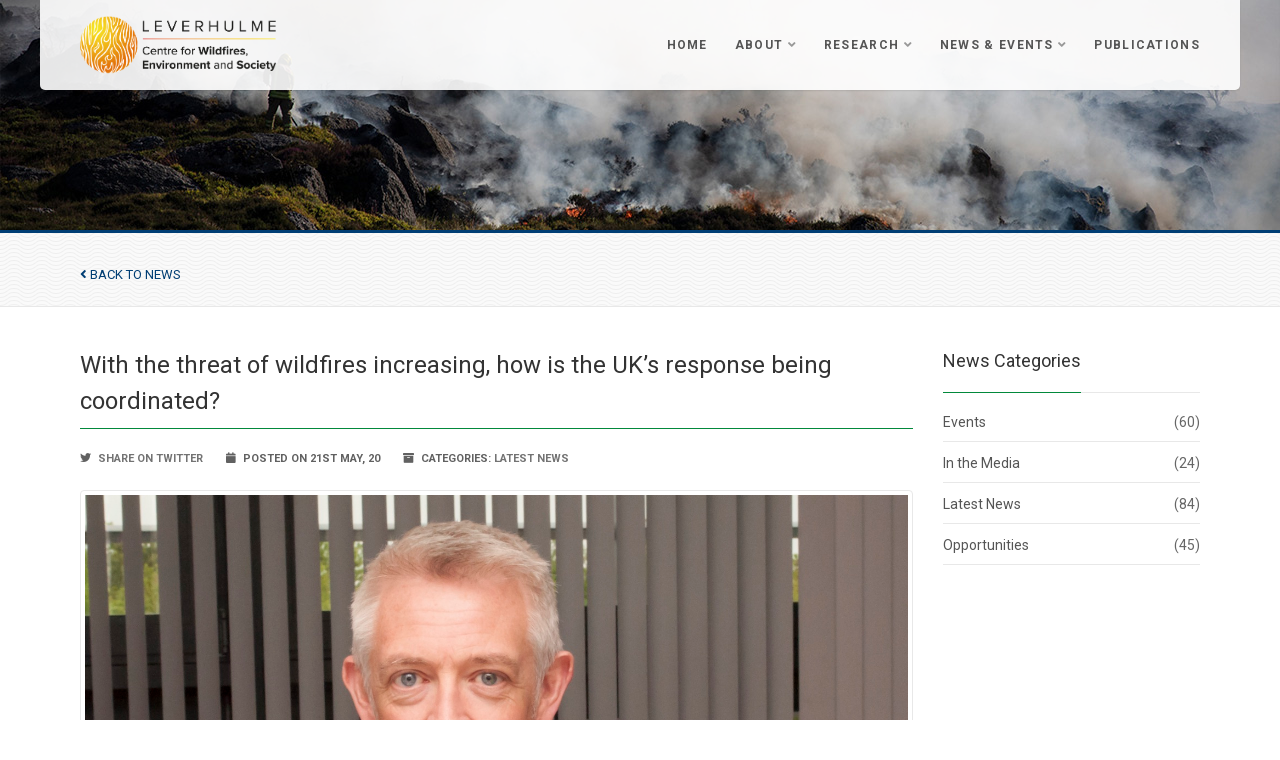

--- FILE ---
content_type: text/html; charset=UTF-8
request_url: https://centreforwildfires.org/news/with-the-threat-of-wildfires-increasing-how-is-the-uks-response-being-coordinated/
body_size: 64630
content:
<!DOCTYPE html>
<html class="no-js" lang="en-GB">

	<head>
		<meta charset="UTF-8">
        <meta http-equiv="X-UA-Compatible" content="IE=edge">

		<title>With the threat of wildfires increasing, how is the UK’s response being coordinated? - Leverhulme Wildfires Centre Leverhulme Wildfires Centre</title>
		
		<!-- Mobile Specific Metas
		================================================== -->
        <meta name="viewport" content="width=device-width, initial-scale=1.0, minimum-scale=0.5, maximum-scale=3.0">
		<meta name="format-detection" content="telephone=no">

		<!-- <link href="https://fonts.googleapis.com/css?family=Lato:400,700&display=swap" rel="stylesheet"> -->

		<script src="https://kit.fontawesome.com/64a94a38e3.js"></script>

		<!-- CSS
		================================================== -->
		<link href="https://centreforwildfires.org/wp-content/themes/LeverhulmeWildfiresCenter/dist/css/bootstrap.css" rel="stylesheet" type="text/css">
		<link href="https://centreforwildfires.org/wp-content/themes/LeverhulmeWildfiresCenter/dist/css/bootstrap-theme.css" rel="stylesheet" type="text/css">
		<link href="https://centreforwildfires.org/wp-content/themes/LeverhulmeWildfiresCenter/dist/css/style.css" rel="stylesheet" type="text/css">
		<link href="https://centreforwildfires.org/wp-content/themes/LeverhulmeWildfiresCenter/dist/vendor/prettyphoto/css/prettyPhoto.css" rel="stylesheet" type="text/css">
		<link href="https://centreforwildfires.org/wp-content/themes/LeverhulmeWildfiresCenter/dist/vendor/magnific-popup/magnific-popup.css" rel="stylesheet" type="text/css"><!-- MAGINIFIC LIGHTBOX -->
		<link href="https://centreforwildfires.org/wp-content/themes/LeverhulmeWildfiresCenter/dist/vendor/rs-plugin/css/settings.css" media="screen" rel="stylesheet" type="text/css"><!-- REVOLUTION SLIDER -->
		<link href="https://centreforwildfires.org/wp-content/themes/LeverhulmeWildfiresCenter/dist/vendor/rs-plugin/css/navstylechange.css" media="screen" rel="stylesheet" type="text/css"><!-- REVOLUTION SLIDER -->
		<!--[if lte IE 9]><link rel="stylesheet" type="text/css" href="css/ie.css" media="screen" /><![endif]-->
		<link href="https://centreforwildfires.org/wp-content/themes/LeverhulmeWildfiresCenter/dist/css/custom.css?ver=1721119046" rel="stylesheet" type="text/css"><!-- CUSTOM STYLESHEET FOR STYLING -->
		<!-- Color Style -->
		<link href="https://centreforwildfires.org/wp-content/themes/LeverhulmeWildfiresCenter/dist/colors/color1.css" rel="stylesheet" type="text/css">

		<!-- Place favicon.ico in the root directory -->
		 <link rel="stylesheet" type="text/css" href="https://centreforwildfires.org/wp-content/themes/LeverhulmeWildfiresCenter/dist/css/main.min.css?ver=1721119046" media="screen" />

		<!-- SCRIPTS
		================================================== -->
		<script src="https://centreforwildfires.org/wp-content/themes/LeverhulmeWildfiresCenter/dist/js/modernizr.js"></script><!-- Modernizr -->
        <script id="cookieyes" type="text/javascript" data-lazy-script-src="https://cdn-cookieyes.com/client_data/b4d44e2f09f9fbf56127489b/script.js"></script>
        <meta name='robots' content='index, follow, max-image-preview:large, max-snippet:-1, max-video-preview:-1' />

	<!-- This site is optimized with the Yoast SEO plugin v26.8 - https://yoast.com/product/yoast-seo-wordpress/ -->
	<link rel="canonical" href="https://centreforwildfires.org/news/with-the-threat-of-wildfires-increasing-how-is-the-uks-response-being-coordinated/" />
	<meta property="og:locale" content="en_GB" />
	<meta property="og:type" content="article" />
	<meta property="og:title" content="With the threat of wildfires increasing, how is the UK’s response being coordinated? - Leverhulme Wildfires Centre" />
	<meta property="og:description" content="Photo: Paul Hedley, Chief Fire Officer of Northumberland Fire and Rescue Service The UK is not a wildfire hotspot, when compared to places such as the Mediterranean or Australia, yet wildfires still pose a threat to life, health and property. This risk is only likely to grow with climate change, with wildfires increasing in frequency [&hellip;]" />
	<meta property="og:url" content="https://centreforwildfires.org/news/with-the-threat-of-wildfires-increasing-how-is-the-uks-response-being-coordinated/" />
	<meta property="og:site_name" content="Leverhulme Wildfires Centre" />
	<meta property="article:modified_time" content="2020-05-22T09:57:20+00:00" />
	<meta property="og:image" content="https://centreforwildfires.org/wp-content/uploads/2020/05/Paul-Hedley-rs.jpg" />
	<meta property="og:image:width" content="1500" />
	<meta property="og:image:height" content="1061" />
	<meta property="og:image:type" content="image/jpeg" />
	<meta name="twitter:card" content="summary_large_image" />
	<meta name="twitter:label1" content="Estimated reading time" />
	<meta name="twitter:data1" content="7 minutes" />
	<script type="application/ld+json" class="yoast-schema-graph">{"@context":"https://schema.org","@graph":[{"@type":"WebPage","@id":"https://centreforwildfires.org/news/with-the-threat-of-wildfires-increasing-how-is-the-uks-response-being-coordinated/","url":"https://centreforwildfires.org/news/with-the-threat-of-wildfires-increasing-how-is-the-uks-response-being-coordinated/","name":"With the threat of wildfires increasing, how is the UK’s response being coordinated? - Leverhulme Wildfires Centre","isPartOf":{"@id":"https://centreforwildfires.org/#website"},"primaryImageOfPage":{"@id":"https://centreforwildfires.org/news/with-the-threat-of-wildfires-increasing-how-is-the-uks-response-being-coordinated/#primaryimage"},"image":{"@id":"https://centreforwildfires.org/news/with-the-threat-of-wildfires-increasing-how-is-the-uks-response-being-coordinated/#primaryimage"},"thumbnailUrl":"https://centreforwildfires.org/wp-content/uploads/2020/05/Paul-Hedley-rs.jpg","datePublished":"2020-05-21T19:38:26+00:00","dateModified":"2020-05-22T09:57:20+00:00","breadcrumb":{"@id":"https://centreforwildfires.org/news/with-the-threat-of-wildfires-increasing-how-is-the-uks-response-being-coordinated/#breadcrumb"},"inLanguage":"en-GB","potentialAction":[{"@type":"ReadAction","target":["https://centreforwildfires.org/news/with-the-threat-of-wildfires-increasing-how-is-the-uks-response-being-coordinated/"]}]},{"@type":"ImageObject","inLanguage":"en-GB","@id":"https://centreforwildfires.org/news/with-the-threat-of-wildfires-increasing-how-is-the-uks-response-being-coordinated/#primaryimage","url":"https://centreforwildfires.org/wp-content/uploads/2020/05/Paul-Hedley-rs.jpg","contentUrl":"https://centreforwildfires.org/wp-content/uploads/2020/05/Paul-Hedley-rs.jpg","width":1500,"height":1061},{"@type":"BreadcrumbList","@id":"https://centreforwildfires.org/news/with-the-threat-of-wildfires-increasing-how-is-the-uks-response-being-coordinated/#breadcrumb","itemListElement":[{"@type":"ListItem","position":1,"name":"News","item":"https://centreforwildfires.org/news/"},{"@type":"ListItem","position":2,"name":"With the threat of wildfires increasing, how is the UK’s response being coordinated?"}]},{"@type":"WebSite","@id":"https://centreforwildfires.org/#website","url":"https://centreforwildfires.org/","name":"Leverhulme Wildfires Centre","description":"Leverhulme Wildfires Centre","potentialAction":[{"@type":"SearchAction","target":{"@type":"EntryPoint","urlTemplate":"https://centreforwildfires.org/?s={search_term_string}"},"query-input":{"@type":"PropertyValueSpecification","valueRequired":true,"valueName":"search_term_string"}}],"inLanguage":"en-GB"}]}</script>
	<!-- / Yoast SEO plugin. -->


<link rel='dns-prefetch' href='//code.jquery.com' />
<link rel="alternate" title="oEmbed (JSON)" type="application/json+oembed" href="https://centreforwildfires.org/wp-json/oembed/1.0/embed?url=https%3A%2F%2Fcentreforwildfires.org%2Fnews%2Fwith-the-threat-of-wildfires-increasing-how-is-the-uks-response-being-coordinated%2F" />
<link rel="alternate" title="oEmbed (XML)" type="text/xml+oembed" href="https://centreforwildfires.org/wp-json/oembed/1.0/embed?url=https%3A%2F%2Fcentreforwildfires.org%2Fnews%2Fwith-the-threat-of-wildfires-increasing-how-is-the-uks-response-being-coordinated%2F&#038;format=xml" />
<style id='wp-img-auto-sizes-contain-inline-css' type='text/css'>
img:is([sizes=auto i],[sizes^="auto," i]){contain-intrinsic-size:3000px 1500px}
/*# sourceURL=wp-img-auto-sizes-contain-inline-css */
</style>
<style id='wp-block-library-inline-css' type='text/css'>
:root{--wp-block-synced-color:#7a00df;--wp-block-synced-color--rgb:122,0,223;--wp-bound-block-color:var(--wp-block-synced-color);--wp-editor-canvas-background:#ddd;--wp-admin-theme-color:#007cba;--wp-admin-theme-color--rgb:0,124,186;--wp-admin-theme-color-darker-10:#006ba1;--wp-admin-theme-color-darker-10--rgb:0,107,160.5;--wp-admin-theme-color-darker-20:#005a87;--wp-admin-theme-color-darker-20--rgb:0,90,135;--wp-admin-border-width-focus:2px}@media (min-resolution:192dpi){:root{--wp-admin-border-width-focus:1.5px}}.wp-element-button{cursor:pointer}:root .has-very-light-gray-background-color{background-color:#eee}:root .has-very-dark-gray-background-color{background-color:#313131}:root .has-very-light-gray-color{color:#eee}:root .has-very-dark-gray-color{color:#313131}:root .has-vivid-green-cyan-to-vivid-cyan-blue-gradient-background{background:linear-gradient(135deg,#00d084,#0693e3)}:root .has-purple-crush-gradient-background{background:linear-gradient(135deg,#34e2e4,#4721fb 50%,#ab1dfe)}:root .has-hazy-dawn-gradient-background{background:linear-gradient(135deg,#faaca8,#dad0ec)}:root .has-subdued-olive-gradient-background{background:linear-gradient(135deg,#fafae1,#67a671)}:root .has-atomic-cream-gradient-background{background:linear-gradient(135deg,#fdd79a,#004a59)}:root .has-nightshade-gradient-background{background:linear-gradient(135deg,#330968,#31cdcf)}:root .has-midnight-gradient-background{background:linear-gradient(135deg,#020381,#2874fc)}:root{--wp--preset--font-size--normal:16px;--wp--preset--font-size--huge:42px}.has-regular-font-size{font-size:1em}.has-larger-font-size{font-size:2.625em}.has-normal-font-size{font-size:var(--wp--preset--font-size--normal)}.has-huge-font-size{font-size:var(--wp--preset--font-size--huge)}.has-text-align-center{text-align:center}.has-text-align-left{text-align:left}.has-text-align-right{text-align:right}.has-fit-text{white-space:nowrap!important}#end-resizable-editor-section{display:none}.aligncenter{clear:both}.items-justified-left{justify-content:flex-start}.items-justified-center{justify-content:center}.items-justified-right{justify-content:flex-end}.items-justified-space-between{justify-content:space-between}.screen-reader-text{border:0;clip-path:inset(50%);height:1px;margin:-1px;overflow:hidden;padding:0;position:absolute;width:1px;word-wrap:normal!important}.screen-reader-text:focus{background-color:#ddd;clip-path:none;color:#444;display:block;font-size:1em;height:auto;left:5px;line-height:normal;padding:15px 23px 14px;text-decoration:none;top:5px;width:auto;z-index:100000}html :where(.has-border-color){border-style:solid}html :where([style*=border-top-color]){border-top-style:solid}html :where([style*=border-right-color]){border-right-style:solid}html :where([style*=border-bottom-color]){border-bottom-style:solid}html :where([style*=border-left-color]){border-left-style:solid}html :where([style*=border-width]){border-style:solid}html :where([style*=border-top-width]){border-top-style:solid}html :where([style*=border-right-width]){border-right-style:solid}html :where([style*=border-bottom-width]){border-bottom-style:solid}html :where([style*=border-left-width]){border-left-style:solid}html :where(img[class*=wp-image-]){height:auto;max-width:100%}:where(figure){margin:0 0 1em}html :where(.is-position-sticky){--wp-admin--admin-bar--position-offset:var(--wp-admin--admin-bar--height,0px)}@media screen and (max-width:600px){html :where(.is-position-sticky){--wp-admin--admin-bar--position-offset:0px}}

/*# sourceURL=wp-block-library-inline-css */
</style><style id='wp-block-image-inline-css' type='text/css'>
.wp-block-image>a,.wp-block-image>figure>a{display:inline-block}.wp-block-image img{box-sizing:border-box;height:auto;max-width:100%;vertical-align:bottom}@media not (prefers-reduced-motion){.wp-block-image img.hide{visibility:hidden}.wp-block-image img.show{animation:show-content-image .4s}}.wp-block-image[style*=border-radius] img,.wp-block-image[style*=border-radius]>a{border-radius:inherit}.wp-block-image.has-custom-border img{box-sizing:border-box}.wp-block-image.aligncenter{text-align:center}.wp-block-image.alignfull>a,.wp-block-image.alignwide>a{width:100%}.wp-block-image.alignfull img,.wp-block-image.alignwide img{height:auto;width:100%}.wp-block-image .aligncenter,.wp-block-image .alignleft,.wp-block-image .alignright,.wp-block-image.aligncenter,.wp-block-image.alignleft,.wp-block-image.alignright{display:table}.wp-block-image .aligncenter>figcaption,.wp-block-image .alignleft>figcaption,.wp-block-image .alignright>figcaption,.wp-block-image.aligncenter>figcaption,.wp-block-image.alignleft>figcaption,.wp-block-image.alignright>figcaption{caption-side:bottom;display:table-caption}.wp-block-image .alignleft{float:left;margin:.5em 1em .5em 0}.wp-block-image .alignright{float:right;margin:.5em 0 .5em 1em}.wp-block-image .aligncenter{margin-left:auto;margin-right:auto}.wp-block-image :where(figcaption){margin-bottom:1em;margin-top:.5em}.wp-block-image.is-style-circle-mask img{border-radius:9999px}@supports ((-webkit-mask-image:none) or (mask-image:none)) or (-webkit-mask-image:none){.wp-block-image.is-style-circle-mask img{border-radius:0;-webkit-mask-image:url('data:image/svg+xml;utf8,<svg viewBox="0 0 100 100" xmlns="http://www.w3.org/2000/svg"><circle cx="50" cy="50" r="50"/></svg>');mask-image:url('data:image/svg+xml;utf8,<svg viewBox="0 0 100 100" xmlns="http://www.w3.org/2000/svg"><circle cx="50" cy="50" r="50"/></svg>');mask-mode:alpha;-webkit-mask-position:center;mask-position:center;-webkit-mask-repeat:no-repeat;mask-repeat:no-repeat;-webkit-mask-size:contain;mask-size:contain}}:root :where(.wp-block-image.is-style-rounded img,.wp-block-image .is-style-rounded img){border-radius:9999px}.wp-block-image figure{margin:0}.wp-lightbox-container{display:flex;flex-direction:column;position:relative}.wp-lightbox-container img{cursor:zoom-in}.wp-lightbox-container img:hover+button{opacity:1}.wp-lightbox-container button{align-items:center;backdrop-filter:blur(16px) saturate(180%);background-color:#5a5a5a40;border:none;border-radius:4px;cursor:zoom-in;display:flex;height:20px;justify-content:center;opacity:0;padding:0;position:absolute;right:16px;text-align:center;top:16px;width:20px;z-index:100}@media not (prefers-reduced-motion){.wp-lightbox-container button{transition:opacity .2s ease}}.wp-lightbox-container button:focus-visible{outline:3px auto #5a5a5a40;outline:3px auto -webkit-focus-ring-color;outline-offset:3px}.wp-lightbox-container button:hover{cursor:pointer;opacity:1}.wp-lightbox-container button:focus{opacity:1}.wp-lightbox-container button:focus,.wp-lightbox-container button:hover,.wp-lightbox-container button:not(:hover):not(:active):not(.has-background){background-color:#5a5a5a40;border:none}.wp-lightbox-overlay{box-sizing:border-box;cursor:zoom-out;height:100vh;left:0;overflow:hidden;position:fixed;top:0;visibility:hidden;width:100%;z-index:100000}.wp-lightbox-overlay .close-button{align-items:center;cursor:pointer;display:flex;justify-content:center;min-height:40px;min-width:40px;padding:0;position:absolute;right:calc(env(safe-area-inset-right) + 16px);top:calc(env(safe-area-inset-top) + 16px);z-index:5000000}.wp-lightbox-overlay .close-button:focus,.wp-lightbox-overlay .close-button:hover,.wp-lightbox-overlay .close-button:not(:hover):not(:active):not(.has-background){background:none;border:none}.wp-lightbox-overlay .lightbox-image-container{height:var(--wp--lightbox-container-height);left:50%;overflow:hidden;position:absolute;top:50%;transform:translate(-50%,-50%);transform-origin:top left;width:var(--wp--lightbox-container-width);z-index:9999999999}.wp-lightbox-overlay .wp-block-image{align-items:center;box-sizing:border-box;display:flex;height:100%;justify-content:center;margin:0;position:relative;transform-origin:0 0;width:100%;z-index:3000000}.wp-lightbox-overlay .wp-block-image img{height:var(--wp--lightbox-image-height);min-height:var(--wp--lightbox-image-height);min-width:var(--wp--lightbox-image-width);width:var(--wp--lightbox-image-width)}.wp-lightbox-overlay .wp-block-image figcaption{display:none}.wp-lightbox-overlay button{background:none;border:none}.wp-lightbox-overlay .scrim{background-color:#fff;height:100%;opacity:.9;position:absolute;width:100%;z-index:2000000}.wp-lightbox-overlay.active{visibility:visible}@media not (prefers-reduced-motion){.wp-lightbox-overlay.active{animation:turn-on-visibility .25s both}.wp-lightbox-overlay.active img{animation:turn-on-visibility .35s both}.wp-lightbox-overlay.show-closing-animation:not(.active){animation:turn-off-visibility .35s both}.wp-lightbox-overlay.show-closing-animation:not(.active) img{animation:turn-off-visibility .25s both}.wp-lightbox-overlay.zoom.active{animation:none;opacity:1;visibility:visible}.wp-lightbox-overlay.zoom.active .lightbox-image-container{animation:lightbox-zoom-in .4s}.wp-lightbox-overlay.zoom.active .lightbox-image-container img{animation:none}.wp-lightbox-overlay.zoom.active .scrim{animation:turn-on-visibility .4s forwards}.wp-lightbox-overlay.zoom.show-closing-animation:not(.active){animation:none}.wp-lightbox-overlay.zoom.show-closing-animation:not(.active) .lightbox-image-container{animation:lightbox-zoom-out .4s}.wp-lightbox-overlay.zoom.show-closing-animation:not(.active) .lightbox-image-container img{animation:none}.wp-lightbox-overlay.zoom.show-closing-animation:not(.active) .scrim{animation:turn-off-visibility .4s forwards}}@keyframes show-content-image{0%{visibility:hidden}99%{visibility:hidden}to{visibility:visible}}@keyframes turn-on-visibility{0%{opacity:0}to{opacity:1}}@keyframes turn-off-visibility{0%{opacity:1;visibility:visible}99%{opacity:0;visibility:visible}to{opacity:0;visibility:hidden}}@keyframes lightbox-zoom-in{0%{transform:translate(calc((-100vw + var(--wp--lightbox-scrollbar-width))/2 + var(--wp--lightbox-initial-left-position)),calc(-50vh + var(--wp--lightbox-initial-top-position))) scale(var(--wp--lightbox-scale))}to{transform:translate(-50%,-50%) scale(1)}}@keyframes lightbox-zoom-out{0%{transform:translate(-50%,-50%) scale(1);visibility:visible}99%{visibility:visible}to{transform:translate(calc((-100vw + var(--wp--lightbox-scrollbar-width))/2 + var(--wp--lightbox-initial-left-position)),calc(-50vh + var(--wp--lightbox-initial-top-position))) scale(var(--wp--lightbox-scale));visibility:hidden}}
/*# sourceURL=https://centreforwildfires.org/wp-includes/blocks/image/style.min.css */
</style>
<style id='global-styles-inline-css' type='text/css'>
:root{--wp--preset--aspect-ratio--square: 1;--wp--preset--aspect-ratio--4-3: 4/3;--wp--preset--aspect-ratio--3-4: 3/4;--wp--preset--aspect-ratio--3-2: 3/2;--wp--preset--aspect-ratio--2-3: 2/3;--wp--preset--aspect-ratio--16-9: 16/9;--wp--preset--aspect-ratio--9-16: 9/16;--wp--preset--color--black: #000000;--wp--preset--color--cyan-bluish-gray: #abb8c3;--wp--preset--color--white: #ffffff;--wp--preset--color--pale-pink: #f78da7;--wp--preset--color--vivid-red: #cf2e2e;--wp--preset--color--luminous-vivid-orange: #ff6900;--wp--preset--color--luminous-vivid-amber: #fcb900;--wp--preset--color--light-green-cyan: #7bdcb5;--wp--preset--color--vivid-green-cyan: #00d084;--wp--preset--color--pale-cyan-blue: #8ed1fc;--wp--preset--color--vivid-cyan-blue: #0693e3;--wp--preset--color--vivid-purple: #9b51e0;--wp--preset--gradient--vivid-cyan-blue-to-vivid-purple: linear-gradient(135deg,rgb(6,147,227) 0%,rgb(155,81,224) 100%);--wp--preset--gradient--light-green-cyan-to-vivid-green-cyan: linear-gradient(135deg,rgb(122,220,180) 0%,rgb(0,208,130) 100%);--wp--preset--gradient--luminous-vivid-amber-to-luminous-vivid-orange: linear-gradient(135deg,rgb(252,185,0) 0%,rgb(255,105,0) 100%);--wp--preset--gradient--luminous-vivid-orange-to-vivid-red: linear-gradient(135deg,rgb(255,105,0) 0%,rgb(207,46,46) 100%);--wp--preset--gradient--very-light-gray-to-cyan-bluish-gray: linear-gradient(135deg,rgb(238,238,238) 0%,rgb(169,184,195) 100%);--wp--preset--gradient--cool-to-warm-spectrum: linear-gradient(135deg,rgb(74,234,220) 0%,rgb(151,120,209) 20%,rgb(207,42,186) 40%,rgb(238,44,130) 60%,rgb(251,105,98) 80%,rgb(254,248,76) 100%);--wp--preset--gradient--blush-light-purple: linear-gradient(135deg,rgb(255,206,236) 0%,rgb(152,150,240) 100%);--wp--preset--gradient--blush-bordeaux: linear-gradient(135deg,rgb(254,205,165) 0%,rgb(254,45,45) 50%,rgb(107,0,62) 100%);--wp--preset--gradient--luminous-dusk: linear-gradient(135deg,rgb(255,203,112) 0%,rgb(199,81,192) 50%,rgb(65,88,208) 100%);--wp--preset--gradient--pale-ocean: linear-gradient(135deg,rgb(255,245,203) 0%,rgb(182,227,212) 50%,rgb(51,167,181) 100%);--wp--preset--gradient--electric-grass: linear-gradient(135deg,rgb(202,248,128) 0%,rgb(113,206,126) 100%);--wp--preset--gradient--midnight: linear-gradient(135deg,rgb(2,3,129) 0%,rgb(40,116,252) 100%);--wp--preset--font-size--small: 13px;--wp--preset--font-size--medium: 20px;--wp--preset--font-size--large: 36px;--wp--preset--font-size--x-large: 42px;--wp--preset--spacing--20: 0.44rem;--wp--preset--spacing--30: 0.67rem;--wp--preset--spacing--40: 1rem;--wp--preset--spacing--50: 1.5rem;--wp--preset--spacing--60: 2.25rem;--wp--preset--spacing--70: 3.38rem;--wp--preset--spacing--80: 5.06rem;--wp--preset--shadow--natural: 6px 6px 9px rgba(0, 0, 0, 0.2);--wp--preset--shadow--deep: 12px 12px 50px rgba(0, 0, 0, 0.4);--wp--preset--shadow--sharp: 6px 6px 0px rgba(0, 0, 0, 0.2);--wp--preset--shadow--outlined: 6px 6px 0px -3px rgb(255, 255, 255), 6px 6px rgb(0, 0, 0);--wp--preset--shadow--crisp: 6px 6px 0px rgb(0, 0, 0);}:where(.is-layout-flex){gap: 0.5em;}:where(.is-layout-grid){gap: 0.5em;}body .is-layout-flex{display: flex;}.is-layout-flex{flex-wrap: wrap;align-items: center;}.is-layout-flex > :is(*, div){margin: 0;}body .is-layout-grid{display: grid;}.is-layout-grid > :is(*, div){margin: 0;}:where(.wp-block-columns.is-layout-flex){gap: 2em;}:where(.wp-block-columns.is-layout-grid){gap: 2em;}:where(.wp-block-post-template.is-layout-flex){gap: 1.25em;}:where(.wp-block-post-template.is-layout-grid){gap: 1.25em;}.has-black-color{color: var(--wp--preset--color--black) !important;}.has-cyan-bluish-gray-color{color: var(--wp--preset--color--cyan-bluish-gray) !important;}.has-white-color{color: var(--wp--preset--color--white) !important;}.has-pale-pink-color{color: var(--wp--preset--color--pale-pink) !important;}.has-vivid-red-color{color: var(--wp--preset--color--vivid-red) !important;}.has-luminous-vivid-orange-color{color: var(--wp--preset--color--luminous-vivid-orange) !important;}.has-luminous-vivid-amber-color{color: var(--wp--preset--color--luminous-vivid-amber) !important;}.has-light-green-cyan-color{color: var(--wp--preset--color--light-green-cyan) !important;}.has-vivid-green-cyan-color{color: var(--wp--preset--color--vivid-green-cyan) !important;}.has-pale-cyan-blue-color{color: var(--wp--preset--color--pale-cyan-blue) !important;}.has-vivid-cyan-blue-color{color: var(--wp--preset--color--vivid-cyan-blue) !important;}.has-vivid-purple-color{color: var(--wp--preset--color--vivid-purple) !important;}.has-black-background-color{background-color: var(--wp--preset--color--black) !important;}.has-cyan-bluish-gray-background-color{background-color: var(--wp--preset--color--cyan-bluish-gray) !important;}.has-white-background-color{background-color: var(--wp--preset--color--white) !important;}.has-pale-pink-background-color{background-color: var(--wp--preset--color--pale-pink) !important;}.has-vivid-red-background-color{background-color: var(--wp--preset--color--vivid-red) !important;}.has-luminous-vivid-orange-background-color{background-color: var(--wp--preset--color--luminous-vivid-orange) !important;}.has-luminous-vivid-amber-background-color{background-color: var(--wp--preset--color--luminous-vivid-amber) !important;}.has-light-green-cyan-background-color{background-color: var(--wp--preset--color--light-green-cyan) !important;}.has-vivid-green-cyan-background-color{background-color: var(--wp--preset--color--vivid-green-cyan) !important;}.has-pale-cyan-blue-background-color{background-color: var(--wp--preset--color--pale-cyan-blue) !important;}.has-vivid-cyan-blue-background-color{background-color: var(--wp--preset--color--vivid-cyan-blue) !important;}.has-vivid-purple-background-color{background-color: var(--wp--preset--color--vivid-purple) !important;}.has-black-border-color{border-color: var(--wp--preset--color--black) !important;}.has-cyan-bluish-gray-border-color{border-color: var(--wp--preset--color--cyan-bluish-gray) !important;}.has-white-border-color{border-color: var(--wp--preset--color--white) !important;}.has-pale-pink-border-color{border-color: var(--wp--preset--color--pale-pink) !important;}.has-vivid-red-border-color{border-color: var(--wp--preset--color--vivid-red) !important;}.has-luminous-vivid-orange-border-color{border-color: var(--wp--preset--color--luminous-vivid-orange) !important;}.has-luminous-vivid-amber-border-color{border-color: var(--wp--preset--color--luminous-vivid-amber) !important;}.has-light-green-cyan-border-color{border-color: var(--wp--preset--color--light-green-cyan) !important;}.has-vivid-green-cyan-border-color{border-color: var(--wp--preset--color--vivid-green-cyan) !important;}.has-pale-cyan-blue-border-color{border-color: var(--wp--preset--color--pale-cyan-blue) !important;}.has-vivid-cyan-blue-border-color{border-color: var(--wp--preset--color--vivid-cyan-blue) !important;}.has-vivid-purple-border-color{border-color: var(--wp--preset--color--vivid-purple) !important;}.has-vivid-cyan-blue-to-vivid-purple-gradient-background{background: var(--wp--preset--gradient--vivid-cyan-blue-to-vivid-purple) !important;}.has-light-green-cyan-to-vivid-green-cyan-gradient-background{background: var(--wp--preset--gradient--light-green-cyan-to-vivid-green-cyan) !important;}.has-luminous-vivid-amber-to-luminous-vivid-orange-gradient-background{background: var(--wp--preset--gradient--luminous-vivid-amber-to-luminous-vivid-orange) !important;}.has-luminous-vivid-orange-to-vivid-red-gradient-background{background: var(--wp--preset--gradient--luminous-vivid-orange-to-vivid-red) !important;}.has-very-light-gray-to-cyan-bluish-gray-gradient-background{background: var(--wp--preset--gradient--very-light-gray-to-cyan-bluish-gray) !important;}.has-cool-to-warm-spectrum-gradient-background{background: var(--wp--preset--gradient--cool-to-warm-spectrum) !important;}.has-blush-light-purple-gradient-background{background: var(--wp--preset--gradient--blush-light-purple) !important;}.has-blush-bordeaux-gradient-background{background: var(--wp--preset--gradient--blush-bordeaux) !important;}.has-luminous-dusk-gradient-background{background: var(--wp--preset--gradient--luminous-dusk) !important;}.has-pale-ocean-gradient-background{background: var(--wp--preset--gradient--pale-ocean) !important;}.has-electric-grass-gradient-background{background: var(--wp--preset--gradient--electric-grass) !important;}.has-midnight-gradient-background{background: var(--wp--preset--gradient--midnight) !important;}.has-small-font-size{font-size: var(--wp--preset--font-size--small) !important;}.has-medium-font-size{font-size: var(--wp--preset--font-size--medium) !important;}.has-large-font-size{font-size: var(--wp--preset--font-size--large) !important;}.has-x-large-font-size{font-size: var(--wp--preset--font-size--x-large) !important;}
/*# sourceURL=global-styles-inline-css */
</style>

<style id='classic-theme-styles-inline-css' type='text/css'>
/*! This file is auto-generated */
.wp-block-button__link{color:#fff;background-color:#32373c;border-radius:9999px;box-shadow:none;text-decoration:none;padding:calc(.667em + 2px) calc(1.333em + 2px);font-size:1.125em}.wp-block-file__button{background:#32373c;color:#fff;text-decoration:none}
/*# sourceURL=/wp-includes/css/classic-themes.min.css */
</style>
<link rel='stylesheet' id='contact-form-7-css' href='https://centreforwildfires.org/wp-content/plugins/contact-form-7/includes/css/styles.css?ver=6.1.4' type='text/css' media='all' />
<link rel='stylesheet' id='ctf_styles-css' href='https://centreforwildfires.org/wp-content/plugins/custom-twitter-feeds/css/ctf-styles.min.css?ver=2.3.1' type='text/css' media='all' />
<link rel='stylesheet' id='wp-block-paragraph-css' href='https://centreforwildfires.org/wp-includes/blocks/paragraph/style.min.css?ver=2e14367e1f4f5db7b35e3c96a1c3e97f' type='text/css' media='all' />
<link rel='stylesheet' id='wp-block-quote-css' href='https://centreforwildfires.org/wp-includes/blocks/quote/style.min.css?ver=2e14367e1f4f5db7b35e3c96a1c3e97f' type='text/css' media='all' />
<link rel="https://api.w.org/" href="https://centreforwildfires.org/wp-json/" /><link rel="alternate" title="JSON" type="application/json" href="https://centreforwildfires.org/wp-json/wp/v2/news/428" />        <!-- Custom Twitter Feeds CSS -->
        <style type="text/css">
            .ctf-tweet-content { width: 100%; }
        </style>
            <link rel="apple-touch-icon" sizes="57x57" href="https://centreforwildfires.org/wp-content/themes/LeverhulmeWildfiresCenter/dist/images/favicon/apple-icon-57x57.png">
    <link rel="apple-touch-icon" sizes="60x60" href="https://centreforwildfires.org/wp-content/themes/LeverhulmeWildfiresCenter/dist/images/favicon/apple-icon-60x60.png">
    <link rel="apple-touch-icon" sizes="72x72" href="https://centreforwildfires.org/wp-content/themes/LeverhulmeWildfiresCenter/dist/images/favicon/apple-icon-72x72.png">
    <link rel="apple-touch-icon" sizes="76x76" href="https://centreforwildfires.org/wp-content/themes/LeverhulmeWildfiresCenter/dist/images/favicon/apple-icon-76x76.png">
    <link rel="apple-touch-icon" sizes="114x114" href="https://centreforwildfires.org/wp-content/themes/LeverhulmeWildfiresCenter/dist/images/favicon/apple-icon-114x114.png">
    <link rel="apple-touch-icon" sizes="120x120" href="https://centreforwildfires.org/wp-content/themes/LeverhulmeWildfiresCenter/dist/images/favicon/apple-icon-120x120.png">
    <link rel="apple-touch-icon" sizes="144x144" href="https://centreforwildfires.org/wp-content/themes/LeverhulmeWildfiresCenter/dist/images/favicon/apple-icon-144x144.png">
    <link rel="apple-touch-icon" sizes="152x152" href="https://centreforwildfires.org/wp-content/themes/LeverhulmeWildfiresCenter/dist/images/favicon/apple-icon-152x152.png">
    <link rel="apple-touch-icon" sizes="180x180" href="https://centreforwildfires.org/wp-content/themes/LeverhulmeWildfiresCenter/dist/images/favicon/apple-icon-180x180.png">
    <link rel="icon" type="image/png" sizes="192x192"  href="https://centreforwildfires.org/wp-content/themes/LeverhulmeWildfiresCenter/dist/images/favicon/android-icon-192x192.png">
    <link rel="icon" type="image/png" sizes="32x32" href="https://centreforwildfires.org/wp-content/themes/LeverhulmeWildfiresCenter/dist/images/favicon/favicon-32x32.png">
    <link rel="icon" type="image/png" sizes="96x96" href="https://centreforwildfires.org/wp-content/themes/LeverhulmeWildfiresCenter/dist/images/favicon/favicon-96x96.png">
    <link rel="icon" type="image/png" sizes="16x16" href="https://centreforwildfires.org/wp-content/themes/LeverhulmeWildfiresCenter/dist/images/favicon/favicon-16x16.png">
    <link rel="manifest" href="https://centreforwildfires.org/wp-content/themes/LeverhulmeWildfiresCenter/dist/images/favicon/manifest.json">
    <meta name="msapplication-TileColor" content="#ffffff">
    <meta name="msapplication-TileImage" content="/ms-icon-144x144.png">
    <meta name="theme-color" content="#ffffff">

        <!-- Google tag (gtag.js) -->
        <script async src="https://www.googletagmanager.com/gtag/js?id=G-ESMD95S19T"></script>
        <script>
            window.dataLayer = window.dataLayer || [];
            function gtag(){dataLayer.push(arguments);}
            gtag('js', new Date());

            gtag('config', 'G-ESMD95S19T');
        </script>
	</head>

	<body data-rsssl=1 class="wp-singular news-template-default single single-news postid-428 wp-theme-LeverhulmeWildfiresCenter news-with-the-threat-of-wildfires-increasing-how-is-the-uks-response-being-coordinated">
	    <!--[if lt IE 7]>
			<p class="chromeframe">You are using an outdated browser. <a href="http://browsehappy.com/">Upgrade your browser today</a> or <a href="http://www.google.com/chromeframe/?redirect=true">install Google Chrome Frame</a> to better experience this site.</p>
		<![endif]-->
		<div class="body"> 
			<!-- Start Site Header -->
			<header class="site-header">
				<div class="lower-header">
					<div class="container for-navi">
						<h1 class="logo">
							<a href="/" title="Leverhulme Wildfires Centre">
                                <span>Leverhulme Wildfires Centre</span>
                                <img src="https://centreforwildfires.org/wp-content/themes/LeverhulmeWildfiresCenter/dist/images/Leverhulme-Centre-for-Wildfires.png" alt="Leverhulme Wildfires Centre">
                            </a>
						</h1>
						<!-- Main Navigation -->
						<nav class="main-navigation">
							<ul class="sf-menu"><li id="menu-item-40" class="menu-item menu-item-type-post_type menu-item-object-page menu-item-home menu-item-40"><a href="https://centreforwildfires.org/">Home</a></li>
<li id="menu-item-89" class="menu-item menu-item-type-post_type menu-item-object-page menu-item-has-children menu-item-89"><a href="https://centreforwildfires.org/about-us/">About</a>
<ul class="sub-menu">
	<li id="menu-item-2541" class="menu-item menu-item-type-post_type menu-item-object-page menu-item-2541"><a href="https://centreforwildfires.org/about-us/">Our Mission</a></li>
	<li id="menu-item-39" class="menu-item menu-item-type-post_type_archive menu-item-object-people menu-item-has-children menu-item-39"><a href="https://centreforwildfires.org/people/">People</a>
	<ul class="sub-menu">
		<li id="menu-item-672" class="menu-item menu-item-type-custom menu-item-object-custom menu-item-672"><a href="/people/#leadership-team">Leadership Team</a></li>
		<li id="menu-item-674" class="menu-item menu-item-type-custom menu-item-object-custom menu-item-674"><a href="/people/#centre-administration">Centre Administration</a></li>
		<li id="menu-item-673" class="menu-item menu-item-type-custom menu-item-object-custom menu-item-673"><a href="/people/#research-supervisors">Research Supervisors</a></li>
		<li id="menu-item-675" class="menu-item menu-item-type-custom menu-item-object-custom menu-item-675"><a href="/people/#postdoctoral-researchers">Postdoctoral Researchers</a></li>
		<li id="menu-item-676" class="menu-item menu-item-type-custom menu-item-object-custom menu-item-676"><a href="/people/#phd-students">PhD Students</a></li>
		<li id="menu-item-677" class="menu-item menu-item-type-custom menu-item-object-custom menu-item-677"><a href="/people/#advisory-board">Advisory board</a></li>
		<li id="menu-item-2303" class="menu-item menu-item-type-custom menu-item-object-custom menu-item-2303"><a href="https://centreforwildfires.org/people/#past-members">Past members</a></li>
	</ul>
</li>
	<li id="menu-item-2803" class="menu-item menu-item-type-post_type menu-item-object-page menu-item-2803"><a href="https://centreforwildfires.org/equality-diversity-and-inclusion/">Equality, Diversity and Inclusion</a></li>
</ul>
</li>
<li id="menu-item-2617" class="menu-item menu-item-type-post_type menu-item-object-page menu-item-has-children menu-item-2617"><a href="https://centreforwildfires.org/phase-1/">Research</a>
<ul class="sub-menu">
	<li id="menu-item-2616" class="menu-item menu-item-type-post_type menu-item-object-page menu-item-2616"><a href="https://centreforwildfires.org/phase-1/">Phase 1 (2019-24)</a></li>
	<li id="menu-item-2615" class="menu-item menu-item-type-post_type menu-item-object-page menu-item-2615"><a href="https://centreforwildfires.org/phase-2/">Phase 2 (2024-29)</a></li>
	<li id="menu-item-1691" class="menu-item menu-item-type-post_type menu-item-object-page menu-item-1691"><a href="https://centreforwildfires.org/capabilities/">Capabilities</a></li>
	<li id="menu-item-2738" class="menu-item menu-item-type-post_type menu-item-object-page menu-item-2738"><a href="https://centreforwildfires.org/datasets/">Datasets</a></li>
	<li id="menu-item-661" class="menu-item menu-item-type-post_type menu-item-object-page menu-item-661"><a href="https://centreforwildfires.org/wildfire-and-art/">Wildfire and Art</a></li>
	<li id="menu-item-660" class="menu-item menu-item-type-post_type menu-item-object-page menu-item-660"><a href="https://centreforwildfires.org/affiliated-research/">Affiliated Research</a></li>
</ul>
</li>
<li id="menu-item-58" class="menu-item menu-item-type-post_type_archive menu-item-object-news menu-item-has-children menu-item-58"><a href="https://centreforwildfires.org/news/">News &#038; Events</a>
<ul class="sub-menu">
	<li id="menu-item-471" class="menu-item menu-item-type-taxonomy menu-item-object-news-categories menu-item-471"><a href="https://centreforwildfires.org/news-categories/news/">Latest News</a></li>
	<li id="menu-item-59" class="menu-item menu-item-type-taxonomy menu-item-object-news-categories menu-item-59"><a href="https://centreforwildfires.org/news-categories/events/">Events</a></li>
	<li id="menu-item-251" class="menu-item menu-item-type-taxonomy menu-item-object-news-categories menu-item-251"><a href="https://centreforwildfires.org/news-categories/opportunities/">Opportunities</a></li>
	<li id="menu-item-333" class="menu-item menu-item-type-custom menu-item-object-custom menu-item-333"><a href="https://centreforwildfires.org//news-categories/in-the-media/">In the Media</a></li>
	<li id="menu-item-2542" class="menu-item menu-item-type-custom menu-item-object-custom menu-item-has-children menu-item-2542"><a href="#">CONFERENCE</a>
	<ul class="sub-menu">
		<li id="menu-item-2085" class="menu-item menu-item-type-post_type menu-item-object-page menu-item-2085"><a href="https://centreforwildfires.org/leverhulme-wildfires-summer-conference-2023/">2023</a></li>
		<li id="menu-item-3184" class="menu-item menu-item-type-post_type menu-item-object-page menu-item-3184"><a href="https://centreforwildfires.org/leverhulme-wildfires-summer-conference-2026/">2026</a></li>
	</ul>
</li>
</ul>
</li>
<li id="menu-item-151" class="menu-item menu-item-type-post_type_archive menu-item-object-publications menu-item-151"><a href="https://centreforwildfires.org/publications/">Publications</a></li>
</ul>						</nav>
						<!-- Mobile Menu Trigger Icon -->
						<a href="#" class="visible-sm visible-xs" id="menu-toggle"><i class="fa fa-bars"></i></a>
					</div>
				</div>
			</header>
			<!-- End Site Header -->		
<!-- Start Page Header -->
<div class="page-header" style="background-image:url(https://centreforwildfires.org/wp-content/uploads/2019/06/neil-thomas-724055-unsplash.jpg);">
</div>
<!-- End Page Header -->
<div class="double-border"></div>

<!-- Secondary Header -->
<div class="secondary-bar">
    <div class="container">
        <div class="row">
            <div class="col-md-12">
                <a href="/news/" class="basic-link inverted"><i class="fa fa-angle-left"></i> Back to news</a>
            </div>
        </div>
    </div>
</div>

<!-- Start Body Content -->
<div class="main" role="main">
    <div id="content" class="content full">
        <div class="container">
            <div class="row">
                <div class="col-md-9">
                                    <div class="entry single-post">
                        <h2 class="title">With the threat of wildfires increasing, how is the UK’s response being coordinated?</h2>
                        <div class="meta-data">
                            <a href="http://twitter.com/share?text=With the threat of wildfires increasing, how is the UK’s response being coordinated?&url=https://centreforwildfires.org/news/with-the-threat-of-wildfires-increasing-how-is-the-uks-response-being-coordinated/" target="_blank" rel="noopener noreferrer"><i class="fab fa-twitter"></i> Share on Twitter</a>
                            <span><i class="fa fa-calendar"></i> Posted on 21st May, 20</span>
                            <span><i class="fa fa-archive"></i> Categories:
                                                                    <a href="/news-categories/Latest News/">Latest News</a>
                                                                                                </span>
                        </div>
                        <img src="https://centreforwildfires.org/wp-content/uploads/2020/05/Paul-Hedley-rs.jpg" alt="With the threat of wildfires increasing, how is the UK’s response being coordinated?" class="img-thumbnail post-single-image">
                        <article class="post-content">
                            
<p><em>Photo: Paul Hedley, Chief Fire Officer of Northumberland Fire and Rescue Service</em></p>



<p class="has-background has-luminous-vivid-amber-background-color"><em>The UK is not a wildfire hotspot, when compared to places such as the Mediterranean or Australia, yet wildfires still pose a threat to life, health and property. This risk is only likely to grow with climate change, with wildfires increasing in frequency and intensity at higher latitudes. In February 2020, the Leverhulme Centre for Wildfires, Environment and Society hosted a meeting of the <span class="has-inline-color has-vivid-cyan-blue-color">National Fire Chiefs Council</span> (NFCC) Wildfire Group, who coordinate the UK’s response to wildfire. For the last eight years the group has been headed by Paul Hedley, Chief Fire Officer of Northumberland Fire and Rescue Service, where he has served for 33 years. Our Centre Manager, Dr Adriana Ford, talked to Paul about the role of the NFCC Wildfire Group, the importance of wildfire in the UK, and how researchers and the fire service can work together for an improved understanding and response to wildfire</em>.</p>



<p></p>



<p><strong>Adriana</strong>: <em>Why did the National Fire Chiefs Council wildfire group form?</em></p>



<p><strong>Paul</strong>: We established the National Fire Chiefs Council Wildfire Group in August 2011, bringing together Fire &amp; Rescue Services from right across the UK to develop our understanding, response, preparation and our planning for wildfire. The 2011 wildfire season was a huge challenge for our services, and it was really clear that we needed coordination of thinking, training and tactics across the Fire &amp; Rescue Service sector. I think we&#8217;ve been reasonably successful in trying to improve things. Wildfires now have a much greater platform than when I joined the service, and it&#8217;s something which thankfully is now becoming a greater area of focus for Fire &amp; Rescue Services across the UK.&nbsp;</p>



<p><strong>Adriana</strong>: <em>How important are wildfires to the UK Fire and Rescue Service? Is it a big issue?</em></p>



<p><strong>Paul</strong>: It&#8217;s becoming a bigger issue. We&#8217;ve always had really large wildfires &#8211; certainly I can cast my mind back to 1990 when Northumberland had around five really big, significant wildfires &#8211; but they&#8217;re becoming increasingly important for Fire &amp; Rescue Services to focus on, because they are so resource-intensive and difficult to logistically support, they can present a significant risk to responders and they’re difficult to command and control. If you tie that in with the fact that, across the UK, the capacity and resources of our fire services is a lot smaller than what they were ten years ago, it really emphasises the importance of understanding wildfires in much more detail, and improving our partnerships, pre-planning and operational tactics so we can manage our resources, and the incidents more effectively.&nbsp;</p>



<blockquote class="wp-block-quote is-style-default is-layout-flow wp-block-quote-is-layout-flow"><p>&#8220;they&#8217;re becoming increasingly important for Fire &amp; Rescue Services to focus on, because they are so resource-intensive and difficult to logistically support, they can present a significant risk to responders and they’re difficult to command and control&#8221;</p></blockquote>



<p><strong>Adriana</strong>: <em>What do you think the biggest challenges are for UK Fire &amp; Rescue Services with regards to wildfire?</em></p>



<p><strong>Paul</strong>: I think one particular challenge is that every Fire &amp; Rescue Service is responsible for identifying its own risk within its own local area. &nbsp;The Fire and Rescue National Framework in England requires services to develop an integrated risk management plan, but wildfire risk across the UK is different in different places. For example, in areas such as Northumberland it&#8217;s very significant, in metropolitan areas less so, but that doesn&#8217;t mean there isn&#8217;t still a wildfire risk in every service in the UK. Just getting our fire services to understand that, and to recognise the risk and threat that wildfire presents, is a challenge. The risk is not just from afforestation, or lowland heath, or moorland. Crop fires are a significant problem with wildfire too, and have led to quite a number of premises being destroyed, and these fires have grown into pretty significant wildfire incidents in their own right. So the challenge is making sure that there is that understanding that wildfire risk applies to everybody. We are still some way off in raising the level of capability in the fire services to a consistent level, and it&#8217;s also an issue trying to standardise training requirements, national response mechanisms, individual service capability and support. We&#8217;ve done a lot but there&#8217;s still a lot left to do.</p>



<figure class="wp-block-image size-large"><img fetchpriority="high" decoding="async" width="524" height="395" src="https://centreforwildfires.org//wp-content/uploads/2020/05/Scottish-FRS.jpg" alt="" class="wp-image-431"/><figcaption><em>Paul Hedley, second from right, with senior officers in the Scottish Fire &amp; Rescue Service at cross border Exercise Pennine Way&nbsp;</em></figcaption></figure>



<p></p>



<p><strong>Adriana</strong>: <em>What research is most needed from the perspective of the Fire &amp; Rescue Service? What are the knowledge gaps that researchers and academics could help with?</em></p>



<p><strong>Paul</strong>: Wildfires are very difficult to predict, and it is difficult to forecast the potential impacts. So there is work underway to develop a fire danger rating system, which I think will have really significant benefits for the fire services. It will help us properly plan and position resources to deal with the wildfires. We would also be keen to have a better understanding and greater detail relating to the severity of those fires.</p>



<p>In terms of impact on firefighter safety, there&#8217;s still a large gap in understanding the physical impacts of spending long durations dealing with wildfires. That’s not just the direct physical impact on the individual, but also health risk on the firefighter from inhalation, and contamination through wildfire by-products, whether that&#8217;s smoke or burnt materials. This also has implication for understanding the wider risk to local communities. It&#8217;s&nbsp;slightly unfortunate that there hasn&#8217;t been a great deal of previous research into the wider impacts and risk of wildfire from a societal and economic perspective in the UK, so we sometimes struggle to articulate the economic impact of wildfire – what it actually means when we have wildfires burning for weeks on end, as it did in Saddleworth Moor and Winter Hill, and what the long term impacts are, not just in terms of restoration of the landscape, but the longer term impacts on public health, air quality, water quality, and things like that.</p>



<p>So there&#8217;s a lot to be looked at, and that&#8217;s one of the reasons why we are so excited that the Leverhulme Centre for Wildfires is going to be looking at many areas that we are really interested in, because they are going to have such consequential impacts and benefits for the fire services sector.&nbsp;</p>



<figure class="wp-block-image size-large"><img decoding="async" width="1024" height="386" src="https://centreforwildfires.org//wp-content/uploads/2020/05/NFCC-wildfire-group-at-Leverhulme-Wildfires-1024x386.jpeg" alt="" class="wp-image-432"/><figcaption><em>Members of the National Fire Chiefs Council Wildfires Group visiting the Leverhulme Centre for Wildfires, Environment and Society, Imperial College London</em></figcaption></figure>



<p><strong>Adriana</strong>: <em>In what way can the Fire &amp; Rescue Service&nbsp;and researchers better support each other? What would you like to see to help that relationship?</em></p>



<p><strong>Paul</strong>: I think the Fire &amp; Rescue Service could be better at articulating what we want researchers to focus on, we could definitely be more proactive with this. I also think there is a real opportunity for us just to support researchers out in the field. We’ve got a lot of resource at our disposal. For example, we’ve got fire services which regularly support our local land management agencies by doing prescribed burns to manage fuel risk, which presents an opportunity for researchers to get involved. If there&#8217;s research which requires plots of land to be burnt, why not have us work together? &nbsp;I also think we need to be much more nimble and proactive in contacting researchers much earlier when a wildfire takes place, because some of the valuable information that they want to extract is potentially going to be lost if it&#8217;s days, weeks or months before they are able to access the scene. We obviously have a duty to make sure everyone&#8217;s kept safe but I think we need to tap into established networks and relationships whereby researchers could be brought onto the fire ground much earlier, so that they can get the quality evidence and information that they need at the time, while it&#8217;s still fresh. It means that the results and outcomes of the research are based on a much better understanding of what has actually happened, rather than trying to do it retrospectively.</p>



<p><strong>Adriana</strong>: <em>Thank you very much, Paul. Any final things you’d like to add?</em></p>



<p><strong>Paul</strong>: I just really want to extend the offer to try to put Fire &amp; Rescue Services, certainly the ones within this NFCC Wildfire Group, at the disposal of the Leverhulme Centre for Wildfires, or any other university or research group, who think they can benefit from us supporting that research.&nbsp;</p>



<p>Find more about the National Fire Chiefs Council at <a href="https://www.nationalfirechiefs.org.uk/" target="_blank" rel="noreferrer noopener"><span class="has-inline-color has-vivid-cyan-blue-color">www.nationalfirechiefs.org.uk</span></a></p>
                        </article>
                    </div>
                                </div>
                <!-- Start Sidebar -->
                <div class="col-md-3 sidebar right-sidebar">
<!--                    <div class="widget sidebar-widget search-form-widget">-->
<!--                        <div class="input-group input-group-lg">-->
<!--                            <input type="text" class="form-control" placeholder="Search News...">-->
<!--                            <span class="input-group-btn">-->
<!--                                <button class="btn btn-primary" type="button"><i class="fa fa-search fa-lg"></i></button>-->
<!--                            </span>-->
<!--                        </div>-->
<!--                    </div>-->
                    <div class="widget sidebar-widget widget_categories">
                        <h3 class="title">News Categories</h3>
                        <ul><li><a href="/news-categories/events">Events</a> &nbsp;(60)</li><li><a href="/news-categories/in-the-media">In the Media</a> &nbsp;(24)</li><li><a href="/news-categories/news">Latest News</a> &nbsp;(84)</li><li><a href="/news-categories/opportunities">Opportunities</a> &nbsp;(45)</li></ul>                    </div>
                </div>
            </div>
        </div>
    </div>
</div>
<!-- End Body Content -->

                <!-- Our Partners -->
        <div class="our-partners">
            <div class="container">
                <h3 class="title"><small></small>Partners</h3>
                <div class="row">
                    <!-- <div class="col-md-3">
                                            </div> -->
                    <div class="col-md-12 col-xs-12">
                        <ul class="partner-logos">
                                                        <li>
                                                                    <img src="https://centreforwildfires.org/wp-content/uploads/2024/03/Logo-RGB-Blue.png" alt="">
                                                            </li>
                                                        <li>
                                                                    <img src="https://centreforwildfires.org/wp-content/uploads/2021/03/Kings_College_London_logo.png" alt="">
                                                            </li>
                                                        <li>
                                                                    <img src="https://centreforwildfires.org/wp-content/uploads/2021/03/university-of-reading-logo-vector-1-e1716903271853.png" alt="">
                                                            </li>
                                                        <li>
                                                                    <img src="https://centreforwildfires.org/wp-content/uploads/2019/07/Small_Royal_Holloway_logo.jpg" alt="">
                                                            </li>
                                                        <li>
                                                                    <img src="https://centreforwildfires.org/wp-content/uploads/2019/07/Leverhulme_Trust_RGB_blue_0.png" alt="">
                                                            </li>
                                                    </ul>
                    </div>
                </div>
            </div>
        </div>
                <!-- Start Footer -->
        <footer class="site-footer site-top-footer">
            <div class="container">
                <div class="row">
                    <div class="col-md-3 col-sm-6 footer-widget widget text_widget">
                        <a href="/about-us/" class="widgettitle h4">Mission</a>
                        <p>Our mission is to lead game-changing global research for understanding, predicting and managing wildfires.</p>
                    </div>
                    <div class="col-md-3 col-sm-6 footer-widget widget insta feed_widget">
                        <div class="widgettitle h4">Latest News</div>
                        <ul id="in sta-widget" class="clearfix">
                                                                <li>
                                        <span style="font-size: 12px;">
                                            6th November, 25                                        </span>
                                        <p class="post-title"><a href="https://centreforwildfires.org/news/leverhulme-wildfires-research-workshop-global-models-to-local-stakeholders/">Leverhulme Wildfires Research Workshop &#8211; Bridging Global Models with Local Stakeholders (17 Dec 2025)</a></p>
                                    </li>
                                                    </ul>
                    </div>
                    <div class="col-md-3 col-sm-6 footer-widget widget text_widget">
                        <a href="https://www.google.pl/maps/place/Department+of+Physics,+Imperial+College+London/@51.4994588,-0.181725,17z/data=!3m1!4b1!4m6!3m5!1s0x4876055b846395d9:0x4151d32a52e16ab4!8m2!3d51.4994555!4d-0.1791501!16s%2Fg%2F1hc0t7k68?entry=ttu" target="_blank" class="widgettitle h4">Our Location</a>
                        <p>
                            Imperial College London, <br>
                            Department of Life Sciences <br>
                            (Chemistry Building CHEM062) <br>
                            South Kensington, <br>
                            London, <br>
                            SW7 2AZ, UK
                        </p>
                    </div>

                    <div class="col-md-3 col-sm-6 footer-widget widget text_widget">
                        <a href="/contact" class="widgettitle h4">Contact us</a>
                        <br>
                        <a href="mailto:wildfire@imperial.ac.uk">wildfire@imperial.ac.uk</a>
                        <br><br>
                        <a href="https://twitter.com/centrewildfires" target="_blank" style="margin-right: 8px;"><svg xmlns="http://www.w3.org/2000/svg" width="24" height="24" fill="white" viewBox="0 0 512 512"><!--!Font Awesome Free 6.5.1 by @fontawesome - https://fontawesome.com License - https://fontawesome.com/license/free Copyright 2024 Fonticons, Inc.--><path d="M389.2 48h70.6L305.6 224.2 487 464H345L233.7 318.6 106.5 464H35.8L200.7 275.5 26.8 48H172.4L272.9 180.9 389.2 48zM364.4 421.8h39.1L151.1 88h-42L364.4 421.8z"></path></svg></a>
                        <a href="https://www.youtube.com/@leverhulmewildfires978" target="_blank"><svg fill="white" width="24" height="24" xmlns="http://www.w3.org/2000/svg" viewBox="0 0 576 512"><!--!Font Awesome Free 6.5.2 by @fontawesome - https://fontawesome.com License - https://fontawesome.com/license/free Copyright 2024 Fonticons, Inc.--><path d="M549.7 124.1c-6.3-23.7-24.8-42.3-48.3-48.6C458.8 64 288 64 288 64S117.2 64 74.6 75.5c-23.5 6.3-42 24.9-48.3 48.6-11.4 42.9-11.4 132.3-11.4 132.3s0 89.4 11.4 132.3c6.3 23.7 24.8 41.5 48.3 47.8C117.2 448 288 448 288 448s170.8 0 213.4-11.5c23.5-6.3 42-24.2 48.3-47.8 11.4-42.9 11.4-132.3 11.4-132.3s0-89.4-11.4-132.3zm-317.5 213.5V175.2l142.7 81.2-142.7 81.2z"/></svg></a>
                    </div>
                </div>
            </div>
        </footer>
        <footer class="site-footer site-bottom-footer">
            <div class="container">
                <div class="row">
                    <div class="col-md-4 col-sm-4">
                        <p>© 2026 All Rights Reserved | <a href="https://centreforwildfires.org//accessibility-statement/">Accessibility</a></p>
                    </div>
                    <div class="col-md-8 col-sm-8">
                        <!-- <ul class="footer-nav">
                            <li><a href="index.html">Home</a></li>
                            <li><a href="about.html">About</a></li>
                            <li><a href="contact.html">Contact</a></li>
                            <li><a href="donate.html">Donate</a></li>
                        </ul> -->
                    </div>
                </div>
            </div>
        </footer>
        <!-- End Footer -->
        <a id="back-to-top"><i class="fa fa-angle-double-up"></i></a> 
    </div>

    <script type="speculationrules">
{"prefetch":[{"source":"document","where":{"and":[{"href_matches":"/*"},{"not":{"href_matches":["/wp-*.php","/wp-admin/*","/wp-content/uploads/*","/wp-content/*","/wp-content/plugins/*","/wp-content/themes/LeverhulmeWildfiresCenter/*","/*\\?(.+)"]}},{"not":{"selector_matches":"a[rel~=\"nofollow\"]"}},{"not":{"selector_matches":".no-prefetch, .no-prefetch a"}}]},"eagerness":"conservative"}]}
</script>
<script type="text/javascript" src="https://centreforwildfires.org/wp-includes/js/dist/hooks.min.js?ver=dd5603f07f9220ed27f1" id="wp-hooks-js"></script>
<script type="text/javascript" src="https://centreforwildfires.org/wp-includes/js/dist/i18n.min.js?ver=c26c3dc7bed366793375" id="wp-i18n-js"></script>
<script type="text/javascript" id="wp-i18n-js-after">
/* <![CDATA[ */
wp.i18n.setLocaleData( { 'text direction\u0004ltr': [ 'ltr' ] } );
//# sourceURL=wp-i18n-js-after
/* ]]> */
</script>
<script type="text/javascript" src="https://centreforwildfires.org/wp-content/plugins/contact-form-7/includes/swv/js/index.js?ver=6.1.4" id="swv-js"></script>
<script type="text/javascript" id="contact-form-7-js-before">
/* <![CDATA[ */
var wpcf7 = {
    "api": {
        "root": "https:\/\/centreforwildfires.org\/wp-json\/",
        "namespace": "contact-form-7\/v1"
    },
    "cached": 1
};
//# sourceURL=contact-form-7-js-before
/* ]]> */
</script>
<script type="text/javascript" src="https://centreforwildfires.org/wp-content/plugins/contact-form-7/includes/js/index.js?ver=6.1.4" id="contact-form-7-js"></script>
<script type="text/javascript" src="//code.jquery.com/jquery-2.1.1.min.js?ver=2e14367e1f4f5db7b35e3c96a1c3e97f" id="jquery-js"></script>
<script type="text/javascript" src="https://centreforwildfires.org/wp-content/themes/LeverhulmeWildfiresCenter/dist/vendor/prettyphoto/js/prettyphoto.js?ver=2e14367e1f4f5db7b35e3c96a1c3e97f" id="prettyphoto-js"></script>
<script type="text/javascript" src="https://centreforwildfires.org/wp-content/themes/LeverhulmeWildfiresCenter/dist/js/helper-plugins.js?ver=2e14367e1f4f5db7b35e3c96a1c3e97f" id="helper-plugins-js"></script>
<script type="text/javascript" src="https://centreforwildfires.org/wp-content/themes/LeverhulmeWildfiresCenter/dist/js/bootstrap.js?ver=2e14367e1f4f5db7b35e3c96a1c3e97f" id="bootstrap-js"></script>
<script type="text/javascript" src="https://centreforwildfires.org/wp-content/themes/LeverhulmeWildfiresCenter/dist/js/init.js?ver=1721119046" id="init-js"></script>
<script type="text/javascript" src="https://centreforwildfires.org/wp-content/themes/LeverhulmeWildfiresCenter/dist/vendor/flexslider/js/jquery.flexslider.js?ver=2e14367e1f4f5db7b35e3c96a1c3e97f" id="flexslider-js"></script>
<script type="text/javascript" src="https://centreforwildfires.org/wp-content/themes/LeverhulmeWildfiresCenter/dist/vendor/rs-plugin/js/jquery.themepunch.plugins.min.js?ver=2e14367e1f4f5db7b35e3c96a1c3e97f" id="themepunch-js"></script>
<script type="text/javascript" src="https://centreforwildfires.org/wp-content/themes/LeverhulmeWildfiresCenter/dist/vendor/rs-plugin/js/jquery.themepunch.revolution.min.js?ver=2e14367e1f4f5db7b35e3c96a1c3e97f" id="themepunch-revolution-js"></script>
<script type="text/javascript" src="https://centreforwildfires.org/wp-content/themes/LeverhulmeWildfiresCenter/dist/js/revolution-slider-init.js?ver=2e14367e1f4f5db7b35e3c96a1c3e97f" id="revolution-slider-init-js"></script>
<script type="text/javascript" src="https://centreforwildfires.org/wp-content/themes/LeverhulmeWildfiresCenter/dist/js/main.min.js?ver=1721119046" id="main-js"></script>
        <script defer>
            const scripts = document.querySelectorAll("script[data-lazy-script]");
            const scriptsSrc = document.querySelectorAll("script[data-lazy-script-src]");

            function loadingScripts() {
                document.removeEventListener("mousemove", loadingScripts);
                document.removeEventListener("click", loadingScripts);
                document.removeEventListener("touchstart", loadingScripts);
                window.removeEventListener("keydown", loadingScripts);
                window.removeEventListener("scroll", loadingScripts);

                for (const script of scripts) {
                    script.innerHTML = atob(script.dataset.lazyScript);
                }

                for (const script of scriptsSrc) {
                    script.setAttribute("src", script.dataset.lazyScriptSrc);
                }
            }

            document.addEventListener("mousemove", loadingScripts);
            document.addEventListener("click", loadingScripts);
            document.addEventListener("touchstart", loadingScripts);
            window.addEventListener("keydown", loadingScripts);
            window.addEventListener("scroll", loadingScripts)
        </script>
</body>

</html>

--- FILE ---
content_type: text/css
request_url: https://centreforwildfires.org/wp-content/themes/LeverhulmeWildfiresCenter/dist/css/main.min.css?ver=1721119046
body_size: 8778
content:
body,h1,h2,h3,h4,h5,h6{font-family:Roboto,Roboto Slab,sans-serif}.container{max-width:1200px;width:100%}@media only screen and (min-width:992px){.container{padding-left:40px;padding-right:40px}}a .has-vivid-cyan-blue-color{color:#003e74!important}.partner-logos img{max-width:248px;width:auto;height:auto;object-fit:contain}@media only screen and (min-width:992px){.contact-row{display:-webkit-box;display:-moz-box;display:-ms-flexbox;display:-webkit-flex;display:flex}.contact-row #googleMap{height:100%}}.icon-block svg{width:30px;height:auto}.icon-block svg path{fill:#fff}.nav.nav-tabs,.widgettitle.h4{letter-spacing:1.1px}.nav.nav-tabs a,.widgettitle.h4 a{font-weight:600}.file-list-item a{line-height:1.2;text-decoration:underline;font-size:12px}.file-list-item p{font-size:13px;font-weight:600}.file-list-item .file-list-item__author p{font-size:11px}.staff-item img{margin-bottom:10px}.staff-item h3{margin-bottom:8px}.staff-item p{font-size:14px}.staff-item .meta-data p{font-size:12px}.secondary-bar.secondary-bar--center .row{display:-webkit-box;display:-moz-box;display:-ms-flexbox;display:-webkit-flex;display:flex;-webkit-justify-content:center;-moz-justify-content:center;-ms-justify-content:center;justify-content:center;-ms-flex-pack:center;-webkit-align-items:center;-moz-align-items:center;-ms-align-items:center;align-items:center;-webkit-flex-wrap:wrap;-moz-flex-wrap:wrap;-ms-flex-wrap:wrap;flex-wrap:wrap}.secondary-bar.secondary-bar--center .row .col-md-3{margin-bottom:20px}@media only screen and (min-width:768px){.secondary-bar.secondary-bar--center .row .col-md-3{margin-bottom:0}}.secondary-bar.secondary-bar--center a{display:-webkit-box;display:-moz-box;display:-ms-flexbox;display:-webkit-flex;display:flex;-webkit-align-items:center;-moz-align-items:center;-ms-align-items:center;align-items:center}.secondary-bar.secondary-bar--center a .icon-block{margin-bottom:0}.load-more-wrapper .load-more-content{height:0;overflow:hidden}.load-more-wrapper .load-more-content.active{height:auto}.map-tooltip-show-more{position:absolute;right:0;width:40px;height:40px;background:#003e74}.map-tooltip-show-more svg{position:absolute;left:50%;top:50%;width:25px;height:25px;transform:translate(-50%,-50%);fill:#fff}.map-tooltip-show-more.active svg:first-of-type,.map-tooltip-show-more svg:last-of-type{display:none}.map-tooltip-show-more.active svg:last-of-type{display:block}.map-tooltip-container .map-tooltip{right:50px}@media only screen and (min-width:1530px){.map-tooltip-container .map-tooltip{right:300px}}.map-tooltip-container .map-tooltip:not(.show){display:none!important}.secondary-bar__heading{display:block}.secondary-bar__heading:not(:last-child){margin-bottom:20px}html body .cky-btn-revisit-wrapper.cky-revisit-bottom-left{display:none!important}html body .cky-consent-container .cky-consent-bar{box-shadow:0 -1px 10px 0 rgba(0,62,116,.4)}.site-header{position:fixed;width:100%;max-width:1200px;left:50%;top:0;transform:translateX(-50%);margin:0}.site-header .container{display:-webkit-box;display:-moz-box;display:-ms-flexbox;display:-webkit-flex;display:flex;-webkit-align-items:center;-moz-align-items:center;-ms-align-items:center;align-items:center}.site-header .logo{-webkit-flex-shrink:0;-moz-flex-shrink:0;-ms-flex-shrink:0;flex-shrink:0}.site-header .main-navigation{float:none}@media only screen and (min-width:992px){.site-header .main-navigation{display:-webkit-box;display:-moz-box;display:-ms-flexbox;display:-webkit-flex;display:flex;-webkit-justify-content:flex-end;-moz-justify-content:flex-end;-ms-justify-content:flex-end;justify-content:flex-end;-ms-flex-pack:flex-end}}.site-header .main-navigation .menu-item a{letter-spacing:1.3px}.site-header .main-navigation>ul>.menu-item{margin-right:24px}.site-header .main-navigation>ul>.menu-item>a{text-decoration:none}@media only screen and (min-width:992px){.site-header .main-navigation>ul>.menu-item>a{padding:0}}.site-header .main-navigation>ul>.menu-item:last-child{margin-right:0}.site-header .main-navigation>ul>.menu-item.menu-item-has-children:hover a>i{transform:rotate(180deg)}@media only screen and (max-width:768px){.site-header .main-navigation>ul>.menu-item .sub-menu{left:0!important;transform:translateX(0)!important}}.site-header .main-navigation .sub-menu .menu-item-has-children a>i{transform:rotate(0deg)!important}.site-header .main-navigation .menu-item-has-children>.sub-menu:before{display:none}.site-header .main-navigation .current-menu-item>a:before{position:absolute;top:50%;left:0;content:"";margin-top:10px;height:2px;width:100%;display:none;background-color:#003e74}@media only screen and (min-width:992px){.site-header .main-navigation .current-menu-item>a:before{display:block}}.site-header #menu-toggle{margin:0}.video-popup{position:fixed;z-index:1000;left:0;top:0;width:100%;height:100%;display:-webkit-box;display:-moz-box;display:-ms-flexbox;display:-webkit-flex;display:flex;-webkit-justify-content:center;-moz-justify-content:center;-ms-justify-content:center;justify-content:center;-ms-flex-pack:center;-webkit-align-items:center;-moz-align-items:center;-ms-align-items:center;align-items:center;background:rgba(0,0,0,.9);visibility:hidden;opacity:0;transition:all .25s ease}.video-popup.show{visibility:visible;opacity:1}.video-popup iframe{position:absolute;left:50%;top:50%;width:100%;height:100%;transform:translate(-50%,-50%)}.video-popup__close{z-index:50;position:absolute;right:16px;top:16px;background:none;border:none}@media only screen and (min-width:768px){.video-popup__close{top:20px;right:20px}}.repeat-content{padding:20px 0}.repeat-content__item{padding:40px 0;position:relative;display:-webkit-box;display:-moz-box;display:-ms-flexbox;display:-webkit-flex;display:flex;-webkit-flex-direction:column;-moz-flex-direction:column;-ms-flex-direction:column;flex-direction:column;-webkit-justify-content:space-between;-moz-justify-content:space-between;-ms-justify-content:space-between;justify-content:space-between;-ms-flex-pack:space-between;-webkit-align-items:flex-start;-moz-align-items:flex-start;-ms-align-items:flex-start;align-items:flex-start;border-bottom:2px solid #eee}@media only screen and (min-width:768px){.repeat-content__item{-webkit-flex-direction:row;-moz-flex-direction:row;-ms-flex-direction:row;flex-direction:row}}.repeat-content__item__content{order:2}@media only screen and (min-width:768px){.repeat-content__item__content{order:1;width:60%;padding-right:40px}}.repeat-content__item__image{position:relative;width:100%;order:1;margin-bottom:40px}@media only screen and (min-width:768px){.repeat-content__item__image{width:40%;order:2;margin-bottom:0}}.repeat-content__item__image picture{display:block;position:relative;padding-bottom:56.25%}@media only screen and (min-width:768px){.repeat-content__item__image picture{padding-bottom:100%}}.repeat-content__item__image img{position:absolute;left:0;top:0;width:100%;height:100%;object-fit:cover;object-position:center}.repeat-content__item__image__mask{cursor:pointer;position:absolute;left:0;top:0;width:100%;height:100%;background-color:rgba(0,0,0,.7);transition:background-color .3s ease}.repeat-content__item__image__mask svg{position:absolute;left:50%;top:50%;width:32px;height:auto;fill:#fff;transform:translate(-50%,-50%)}.repeat-content__item__image__mask:hover{background-color:rgba(0,0,0,.9)}.repeat-content__item .load-more-content.active{margin-bottom:18px}@media only screen and (max-width:768px){.people-sticky-bar{position:sticky!important;top:89px}}.box-post[data-v-3f8a59ef]{margin-bottom:10px}.box-post a[data-v-3f8a59ef]{font-size:14px}.box-post[data-v-3f8a59ef]:last-child{margin-bottom:0}.btn[data-v-1c1604b5]{height:46px;padding:10px 16px;font-size:18px;line-height:1.33;border-radius:6px}.popup[data-v-1c1604b5]{z-index:999;position:fixed;left:0;top:0;width:100%;height:100vh;height:100svh;background:rgba(0,0,0,.65);display:flex;justify-content:center;align-items:flex-start}.popup input[data-v-1c1604b5]{width:100%;padding:20px 28px;border-radius:8px}.popup__content[data-v-1c1604b5]{position:relative;margin-top:120px;width:800px;height:auto}.popup__content__close[data-v-1c1604b5]{position:absolute;right:10px;top:-60px;width:40px;height:40px;display:flex;align-items:center;background:transparent;border:none;transition:opacity .25s ease}.popup__content__close[data-v-1c1604b5]:hover{opacity:.5}.popup__content__close span[data-v-1c1604b5]{position:absolute;width:100%;height:2px;background:#fff}.popup__content__close span[data-v-1c1604b5]:first-child{transform:rotate(45deg)}.popup__content__close span[data-v-1c1604b5]:last-child{transform:rotate(-45deg)}.popup .posts-lists[data-v-1c1604b5]{margin-top:40px;width:100%;height:auto;max-height:50vh;overflow-y:auto;padding:28px;background:#fff;border-radius:8px}